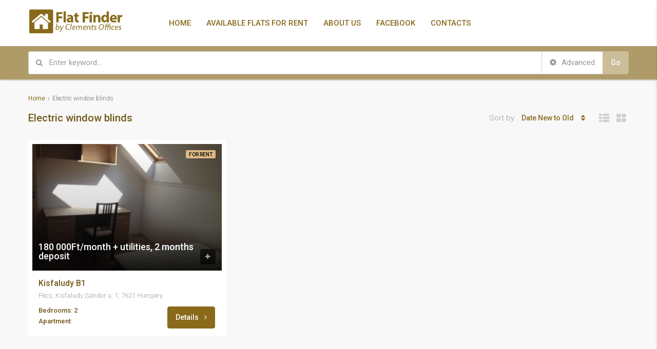

--- FILE ---
content_type: text/css
request_url: https://flatfinder.hu/wp-content/themes/houzez/style.css?ver=1.8.2
body_size: 2259
content:
@charset "UTF-8";
/*
Theme Name: Houzez
Theme URI: http://houzez.co/
Author: Favethemes 
Author URI: http://www.favethemes.com/
Description: Houzez is a premium WordPress theme for real estate agents where modern aesthetics are combined with tasteful simplicity, and where the ease of use is achieved without compromise in your ability to customise the design. Whether you are a real estate agent looking to build a website for your company or a web developer seeking a perfect WordPress theme for your next project, you are certain to appreciate the numerous features and benefits that our theme provides.
Version: 2.8.2
Tags: right-sidebar, left-sidebar, custom-colors, custom-menu, featured-images, post-formats, theme-options, translation-ready
License: GNU General Public License version 3.0
License URI: http://www.gnu.org/licenses/gpl-3.0.html
Text Domain: houzez 
Requires at least: WordPress 5.4
*/
.new-message {
    background-color: rgba(0,174,239,0.1);
}
.account-block.form-step.houzez-location {
  display: inherit;
  visibility: hidden;
  margin: 0; }
  .account-block.active.houzez-location {
    visibility: visible !important; 
  }

.btn-yelp:hover {
    color: #D32323 !important;
}
.agent-detail-block .form-small img {
    width: auto;
}
body.page-template-properties-parallax #section-body {
    padding-bottom: 0;
}
.grid-view-style3 .houzez-module .list-tabs {
    padding: 0 5px 0px;
}
.grid-view-style3 .pagination-main .pagination {
    margin-top: 15px; 
}
#submit_property_form .property-thumb {
    text-align: center;
    background-color: #efefef;
    -webkit-box-shadow: inset 0px 0px 0px 2px #dfdfdf;
    -moz-box-shadow: inset 0px 0px 0px 2px #dfdfdf;
    box-shadow: inset 0px 0px 0px 2px #dfdfdf;
    width: 125px;
    height: 125px;
    display: table;
    padding: 0px;
    margin-right: 2px;
    margin-bottom: 2px;
}

#sidebar .widget.houzez-impress-idx-login-widget p,
#sidebar .widget.houzez-impress-idx-signup-widget p {
    margin-bottom: 10px;
}
.agent-media img {
    max-height: 75px;
}
label.error {
    display: none;
}
p.expiration_date strong {
    color: #fe3829;
}
#myChart {
    height: 400px!important;
    width: 100%!important;
}
#plupload-container{
    overflow: hidden;
}
.membership-content .houzez_stripe_simple button,
.membership-content .houzez_stripe_simple_featured button,
.membership-content .houzez_stripe_membership button {
    display: none;
}
#email_messages label {
    display: block;
}
.invoiceModal .payment-details-product, .invoiceModal .payment-details-total, .invoiceModal .customer-details-name, .invoiceModal .customer-details-email, .invoiceModal .billing-address {
    padding: 15px 30px 15px 30px;
    border-bottom: 1px solid #e5e5e5;
}
.block-body .auther-info span {
    display: block;
}
.membership-content .free-membership-used {
    font-weight: 700;
}
#houzez-simple-map {
    height: 400px;
}
.panel-btn-close {
    cursor: pointer;
}
.advance-search-header #use_radius,
.advanced-search-mobile #use_radius,
.advanced-search-openclose #use_radius,
.houzez_hidden {
    display: none;
}
a.btn-primary:hover {
    color: #ffffff !important;
}
.advance-search-header .advance-btn-holder {
    border-right: none !important;
    border-left: none !important;
}
.property-similer .property-listing.grid-view .item-wrap:nth-child(2n+1) {
    clear: both;
}
.account-profile-block #map {
    height: 265px;
    margin-bottom: 25px;
}
body.single-houzez_agency .grid-view-3-col .row {
    margin-left: 0;
    margin-right: 0;
}

.houzez-single-property-v2 .virtual-tour-block iframe {
    width: 100%;
}
/* PULSE */
@keyframes pulse {
    0% {transform: scale(1.1)}
    50% {transform: scale(0.8)}
    100% {transform: scale(1.1)}
}
.faa-pulse.animated,
.faa-pulse.animated-hover:hover,
.faa-parent.animated-hover:hover > .faa-pulse {
    animation: pulse 2s linear infinite;
}
.faa-pulse.animated.faa-fast,
.faa-pulse.animated-hover.faa-fast:hover,
.faa-parent.animated-hover:hover > .faa-pulse.faa-fast {
    animation: pulse 1s linear infinite;
}
.faa-pulse.animated.faa-slow,
.faa-pulse.animated-hover.faa-slow:hover,
.faa-parent.animated-hover:hover > .faa-pulse.faa-slow {
    animation: pulse 3s linear infinite;
}

/*Captcha*/
#lightbox-popup-main .houzez_google_reCaptcha {
    transform:scale(0.79);
    -webkit-transform:scale(0.79);
    transform-origin:0 0;
    -webkit-transform-origin:0 0;
}

/*start step form style*/
.houzez-one-step-form .board-header,
.houzez-one-step-form .pay-step-bar,
.houzez-one-step-form .steps-nav{
    display: none;
}
body.page-template-property-listing-template-style3 .item-thumb .label-featured {
    position: relative;
    top: 0;
    right: auto;
    bottom: inherit;
    z-index: 3;
    left: 0;
}
.houzezInfobox > img {
    z-index: 10;
}
.houzezInfobox::after {
    content: "";
    position: absolute;
    top: 100%;
    left: 44%;
    transform: translate(0,0);
    width: 0;
    height: 0;
    border-left: 15px solid transparent;
    border-right: 15px solid transparent;
    border-top: 19px solid white;
}
.add-tab-content #map_canvas {
    height: 265px;
    margin-bottom: 25px;
}

/*======================= Open Streat Map ========================*/
.leaflet-popup-content {
    margin: 0 !important;
}
.leaflet-popup-content-wrapper{
    padding: 0 !important;
}
.leaflet-container a.leaflet-popup-close-button {
    top: 0px !important;
    right: -17px !important;
    padding: 0 !important;
    background: #fff !important;
}
.leaflet-container {
    z-index: 0 !important;
}
.leaflet-price-left {
    left: -113px !important;
}
.leaflet-container .map-notfound {
    z-index: 1000;
}
.banner-search-main .search-location .location-trigger {
    color: #aaa;
}
.banner-search-main .search-location #use_radius {
    display: none;
}
.custom-actions .btn-action, .daterangepicker .input-mini.active, .msg-unread {
    border-color: #54c4d9;
}
.custom-actions .btn-action, .daterangepicker .input-mini.active, .msg-unread {
    border-color: #54c4d9;
}
.custom-actions .btn-action {
    background: none;
    border: 1px solid;
    text-align: center;
    border-radius: 4px;
    min-width: 34px;
    height: 34px;
    line-height: 30px;
    margin-left: 2px;
    font-size: 14px;
}
.btn-h-reply {
    padding: 8px;
}